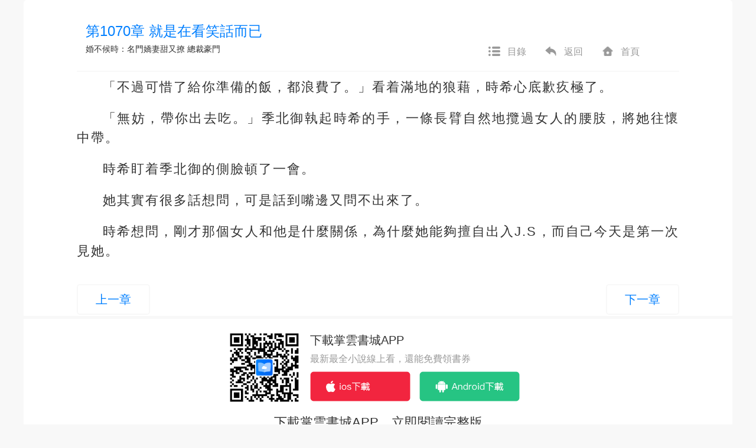

--- FILE ---
content_type: text/html; charset=UTF-8
request_url: https://www.zhangyun.com/34361/16575356.html
body_size: 4967
content:
<!DOCTYPE html>
<html lang="en">
<head>
    <meta charset="UTF-8">
    <title>第1070章 就是在看笑話而已_婚不候時：名門嬌妻甜又撩線上看-掌雲書城</title>
    <link rel="shortcut icon" href="https://www.zhangyun.com/favicon.ico" type="image/x-icon">
    <link rel="icon" href="https://www.zhangyun.com/favicon/favicon_32.png" sizes="32x32">
    <link rel="icon" href="https://www.zhangyun.com/favicon/favicon_48.png" sizes="48x48">
    <link rel="icon" href="https://www.zhangyun.com/favicon/favicon_96.png" sizes="96x96">
    <link rel="icon" href="https://www.zhangyun.com/favicon/favicon_144.png" sizes="144x144">
    <meta name="viewport" content="width=device-width, initial-scale=1, maximum-scale=1, minimum-scale=1, user-scalable=no, minimal-ui">

    <script src="https://cdnjs.cloudflare.com/ajax/libs/jquery/3.4.1/jquery.min.js" integrity="sha256-CSXorXvZcTkaix6Yvo6HppcZGetbYMGWSFlBw8HfCJo=" crossorigin="anonymous"></script>
    <link rel="stylesheet" href="https://cdnjs.cloudflare.com/ajax/libs/twitter-bootstrap/3.4.1/css/bootstrap.min.css" integrity="sha256-bZLfwXAP04zRMK2BjiO8iu9pf4FbLqX6zitd+tIvLhE=" crossorigin="anonymous" />
    <script src="https://cdnjs.cloudflare.com/ajax/libs/twitter-bootstrap/3.4.1/js/bootstrap.min.js" integrity="sha256-nuL8/2cJ5NDSSwnKD8VqreErSWHtnEP9E7AySL+1ev4=" crossorigin="anonymous"></script>
    <link rel="stylesheet" href="https://cdnjs.cloudflare.com/ajax/libs/toastr.js/2.1.4/toastr.min.css" integrity="sha256-R91pD48xW+oHbpJYGn5xR0Q7tMhH4xOrWn1QqMRINtA=" crossorigin="anonymous" />
    <script src="https://cdnjs.cloudflare.com/ajax/libs/toastr.js/2.1.4/toastr.min.js" integrity="sha256-yNbKY1y6h2rbVcQtf0b8lq4a+xpktyFc3pSYoGAY1qQ=" crossorigin="anonymous"></script>
    <script src="https://cdnjs.cloudflare.com/ajax/libs/js-cookie/2.2.1/js.cookie.min.js" integrity="sha256-oE03O+I6Pzff4fiMqwEGHbdfcW7a3GRRxlL+U49L5sA=" crossorigin="anonymous"></script>
    <link rel="stylesheet" href="/static/assets_web/css/flash_screen.css"  />
    <script src="/static/assets_web/js/iread.js"></script>

        <meta name="keywords" content="第1070章 就是在看笑話而已,婚不候時：名門嬌妻甜又撩,林深作品,掌雲書城"/>
    <meta name="description" content="婚不候時：名門嬌妻甜又撩線上看。現在正在閱讀的是婚不候時：名門嬌妻甜又撩第1070章 就是在看笑話而已：「不過可惜了給你準備的飯，都浪費了。」看着滿地的狼藉，時希心底歉疚極了。
「無妨，帶你出去吃。」季北御執起時希的手，一條"/>
    <link rel="stylesheet" href="/static/assets_web/css/article.css"/>
    <link rel="canonical" href="https://www.zhangyun.com/34361/16575356.html" />
    <meta property="og:type" content="article" />
    <meta property="og:url" content="www.zhangyun.com/34361/16575356.html" />
    <meta property="og:title" content="第1070章 就是在看笑話而已_婚不候時：名門嬌妻甜又撩線上看-掌雲書城" />
    <meta property="og:description" content="婚不候時：名門嬌妻甜又撩線上看。現在正在閱讀的是婚不候時：名門嬌妻甜又撩第1070章 就是在看笑話而已：「不過可惜了給你準備的飯，都浪費了。」看着滿地的狼藉，時希心底歉疚極了。
「無妨，帶你出去吃。」季北御執起時希的手，一條" />
    <meta property="og:image" content="https://scdn.zhangyunbook.cn/covers/16425757251435.jpg?imageView2/0/w/300/q/75" />

    <!-- Global site tag (gtag.js) - Google Analytics -->
    <script async src="https://www.googletagmanager.com/gtag/js?id=UA-171273985-1"></script>
    <script>
        window.dataLayer = window.dataLayer || [];
        function gtag() {
            dataLayer.push(arguments);
        }
        gtag('js', new Date());
        gtag('config', 'UA-171273985-1');
    </script>
</head>
<body>
<div id="container">
        <div class="diversion-wap-container visible-xs-block ">
    <div class="diversion-wap">
        <a href="https://zhangyunbook.app.link/cjjT1qZvdjb"
           onclick="gtag('event', 'click', {  'event_category' : '閱讀頁下載浮窗',  'event_label' : '下載app'});">
            <img src="/static/assets_web/images/download-banner.png"/>
        </a>
        <div class="diversion-close" onclick="close_diversion()"></div>
    </div>
</div>
<script type="text/javascript">
    function close_diversion() {
        Cookies.set('close_diversion', 1);
        $('.diversion-wap-container').addClass('hidden-xs');
    }
</script>    <!-- 類名不帶pay表示免費文章頁 類名帶pay表示付費文章頁 -->
    <div class="article pay">
        <div class="article-header clearfix navbar-fixed-top">
            <h1 class="col-lg-8 col-md-7 col-sm-7 col-xs-12">第1070章 就是在看笑話而已</h1>
            <h5 class="col-lg-8 col-md-7 col-sm-7 col-xs-12 hidden-xs">
                <a href="https://www.zhangyun.com/34361.html" target="_blank">婚不候時：名門嬌妻甜又撩</a>
                <a href="https://www.zhangyun.com/bookstore/15" target="_blank">總裁豪門</a>
            </h5>
            <ul class="col-lg-3 col-md-4 col-sm-4 nav nav-actions hidden-xs">
                <li><a href="https://www.zhangyun.com/34361"><i class="icon icon-catalog"></i>目錄</a></li>
                <li><a href="javascript:history.go(-1)"><i class="icon icon-return"></i>返回</a></li>
                <li><a href="https://www.zhangyun.com/"><i class="icon icon-home"></i>首頁</a></li>
            </ul>
        </div>
        <div class="article-body">
                                    <p class="para">「不過可惜了給你準備的飯，都浪費了。」看着滿地的狼藉，時希心底歉疚極了。</p>
                                        <p class="para">「無妨，帶你出去吃。」季北御執起時希的手，一條長臂自然地攬過女人的腰肢，將她往懷中帶。</p>
                                        <p class="para">時希盯着季北御的側臉頓了一會。</p>
                                        <p class="para">她其實有很多話想問，可是話到嘴邊又問不出來了。</p>
                                        <p class="para">時希想問，剛才那個女人和他是什麼關係，為什麼她能夠擅自出入J.S，而自己今天是第一次見她。</p>
                    </div>

    
    <!--Start Pagination-->
    <!--Start Diversion-->
<div class="modal fade " tabindex="-1" role="dialog" id="diversion">
    <div class="diversion-modal-wrap">
        <div class="modal-dialog modal-dialog-centered">
            <div class="modal-content diversion-modal-content">
                <img class="diversion-modal-banner" src="/static/assets_web/images/diversion-banner.png"/>
                <div class="diversion-modal-body">
                    <div class="press">受版權限制該章節需要透過</div>
                    <div class="title">「掌雲書城APP」</div>
                    <div class="press">進行閱讀</div>
                </div>
                <div class="diversion-modal-footer">
                    <a class="diversion-modal-button" role="button"
                       href="https://zhangyunbook.app.link/N4Nl9C8qUbb">
                        前往下載
                    </a>
                </div>
                <div class="diversion-modal-bottom-close" data-dismiss="modal"></div>
            </div>
        </div>
    </div>
</div><!--End Diversion-->
<div class="article-pagination-web hidden-xs">
    <ul class="pagination">
        <li class=""><a href="https://www.zhangyun.com/34361/16575355.html">上一章</a></li>
        <li class=""><a href="https://www.zhangyun.com/34361/16575357.html">下一章</a></li>
    </ul>
</div>

<div class="article-pagination-wap visible-xs-block">
    <ul class="pagination">
        <li class="button "><a href="https://www.zhangyun.com/34361/16575355.html"><i class="glyphicon glyphicon-step-backward"></i>上一章節</a></li>
        <li class="middle" data-toggle="modal" data-target="#modal-article">
            <a href="" onclick="return false;">
                <i class="glyphicon glyphicon-menu-hamburger"></i>
            </a>
        </li>
                <li class="button "><a href=https://www.zhangyun.com/34361/16575357.html>下一章節<i class="glyphicon glyphicon-step-forward"></i></a></li>
    </ul>
</div>    <!--End Pagination-->

        <!-- << 收費文章頁將guide渲染在此處 >> -->
        <!--Start Guide-->
            <div class="guide hidden-xs">
    <div class="main">
        <div class="code">
            <img src="/static/assets_web/images/code.png" alt="code">
        </div>
        <div class="download-btn">
            <h3>下載掌雲書城APP</h3>
            <p>最新最全小說線上看，還能免費領書券</p>
            <div class="btn-group">
                <a href="https://itunes.apple.com/tw/app/id1455171342?mt=8" class="ios-btn">
                    <img src="/static/assets_web/images/ios-download.png" alt="ios-download">
                </a>
                <a href="https://play.google.com/store/apps/details?id=cn.zhangyunbook.inovel_" class="android-btn">
                    <img src="/static/assets_web/images/android-download.png" alt="android-download">
                </a>
            </div>
        </div>
    </div>
    <p class="footer">下載掌雲書城APP，立即閱讀完整版</p>
</div>    
    <!--Start Modal-->
    <div id="modal-article" class="modal fade">
    <div class="modal-dialog" role="document">
        <div class="modal-content">
            <div class="modal-header">
                <ul class="skins">
                    <li class="skin1 checked" data-skin="skin1"></li>
                    <li class="skin2" data-skin='skin2'></li>
                    <li class="skin3" data-skin='skin3'></li>
                    <li class="skin4" data-skin='skin4'></li>
                    <li class="skin5" data-skin='skin5'></li>
                    <li class="skin6" data-skin='skin6'></li>
                </ul>
                <div class="fonts">
                    <button>A-</button>
                    <span>20</span>
                    <button>A+</button>
                </div>
            </div>
            <div class="modal-body">
                <a href="https://www.zhangyun.com/">
                    <i class="icon icon-home-wap"></i>
                    <span>返回首頁</span>
                </a>
                <a href="https://www.zhangyun.com/34361">
                    <i class="icon icon-catalog-wap"></i>
                    <span>前往目錄</span>
                </a>
                <a class="download-app" href="javascript:void(0)">
                    <i class="icon icon-download"></i>
                    <span>下載APP</span>
                </a>
            </div>
            <button type="button" class="close" data-dismiss="modal" aria-label="Close"><span aria-hidden="true">&times;</span></button>
        </div>
    </div>
</div>
<script>
    $(function () {
        $('.download-app').on('click', function () {
            const isIos = !!navigator.userAgent.match(/\(i[^;]+;( U;)? CPU.+Mac OS X/);
            if (isIos) {
                window.location.href = 'https://itunes.apple.com/tw/app/id1455171342?mt=8';
            } else {
                window.location.href = 'https://play.google.com/store/apps/details?id=cn.zhangyunbook.inovel_';
            }
        });
    })
</script>    <!--End Modal-->

    <!--Start Random-->
        <div class="reward hidden-xs" style="margin-top:25px;font-size:14px;color:#333;text-align: center">
    <h2 class="reward-header">猜你喜歡</h2>
    <div style="margin-top: 30px">
        <ul class="clearfix">
                        <li style="width: 10%;float: left;margin-left: 100px">
                <a href="https://www.zhangyun.com/34226.html" target="_blank"><img src="https://qcdn.zhangyunbook.cn/covers/16149357132134.png?imageView2/0/w/300/q/75" alt="蓋世天驕" style="height: 160px;width: 120px;"></a>
                <a href="https://www.zhangyun.com/34226.html" target="_blank"><p  style="width: 120px;height:34px;font-size: 14px;">蓋世天驕</p></a>
            </li>
                        <li style="width: 10%;float: left;margin-left: 100px">
                <a href="https://www.zhangyun.com/34244.html" target="_blank"><img src="https://qcdn.zhangyunbook.cn/covers/16187965114645.jpg?imageView2/0/w/300/q/75" alt="總裁爹地太專情" style="height: 160px;width: 120px;"></a>
                <a href="https://www.zhangyun.com/34244.html" target="_blank"><p  style="width: 120px;height:34px;font-size: 14px;">總裁爹地太專情</p></a>
            </li>
                        <li style="width: 10%;float: left;margin-left: 100px">
                <a href="https://www.zhangyun.com/34227.html" target="_blank"><img src="https://qcdn.zhangyunbook.cn/covers/16149358193876.png?imageView2/0/w/300/q/75" alt="隱龍至尊" style="height: 160px;width: 120px;"></a>
                <a href="https://www.zhangyun.com/34227.html" target="_blank"><p  style="width: 120px;height:34px;font-size: 14px;">隱龍至尊</p></a>
            </li>
                        <li style="width: 10%;float: left;margin-left: 100px">
                <a href="https://www.zhangyun.com/34232.html" target="_blank"><img src="https://qcdn.zhangyunbook.cn/covers/16149369307804.png?imageView2/0/w/300/q/75" alt="我的七個姐姐天姿國色" style="height: 160px;width: 120px;"></a>
                <a href="https://www.zhangyun.com/34232.html" target="_blank"><p  style="width: 120px;height:34px;font-size: 14px;">我的七個姐姐天姿國色</p></a>
            </li>
                        <li style="width: 10%;float: left;margin-left: 100px">
                <a href="https://www.zhangyun.com/34199.html" target="_blank"><img src="https://qcdn.zhangyunbook.cn/covers/16100019416321.jpg?imageView2/0/w/300/q/75" alt="我和美女總裁的荒島日常" style="height: 160px;width: 120px;"></a>
                <a href="https://www.zhangyun.com/34199.html" target="_blank"><p  style="width: 120px;height:34px;font-size: 14px;">我和美女總裁的荒島日常</p></a>
            </li>
                    </ul>
    </div>
</div>    <!--End Random-->
    </div>

    <script type="text/javascript">
        $(function () {
            const fonts = ['font1', 'font2', 'font3', 'font4', 'font5', 'font6'];
            const sizes = [16, 18, 20, 22, 24, 26];

            setSkin();
            setFont();

            $('.skins').on('click', 'li', function (e) {
                const skin = $(e.currentTarget).data('skin') || 'skin1';
                const prevSkin = localStorage.getItem('setting.article.skin') || 'skin1';
                localStorage.setItem('setting.article.skin', skin);
                setSkin(prevSkin);
            });

            $('.fonts').on('click', 'button', function (e) {
                const font = $(e.currentTarget).data('font') || 'font3';
                const prevFont = localStorage.getItem('setting.article.font');
                localStorage.setItem('setting.article.font', font);
                setFont(prevFont);
            });

            function setSkin(prevSkin) {
                const skin = localStorage.getItem('setting.article.skin') || 'skin1';
                $('.article').removeClass(prevSkin).addClass(skin);
                $('.article-pagination-wap .pagination').removeClass(prevSkin).addClass(skin);
                $('#modal-article .modal-content').removeClass(prevSkin).addClass(skin);
                $('.charge-tip').removeClass(prevSkin).addClass(skin);
                $(`.skins .${skin}`).addClass('checked').siblings().removeClass('checked');
            }

            function setFont(prevFont) {
                const font = localStorage.getItem('setting.article.font') || 'font3';
                const fontIndex = fonts.indexOf(font);
                $('.article-body').removeClass(prevFont).addClass(font);
                $('.fonts span').text(sizes[fontIndex] || 20);
                $('.fonts button:first-child').data('font', fonts[Math.max(fontIndex - 1, 0)]);
                $('.fonts button:last-child').data('font', fonts[Math.min(fontIndex + 1, fonts.length - 1)]);
            }
        })
    </script>
</div>
</body>
<script type="text/javascript">
    var prev_key = "article"
</script>
<script src="/static/assets_web/js/global.js"></script>
</html>
